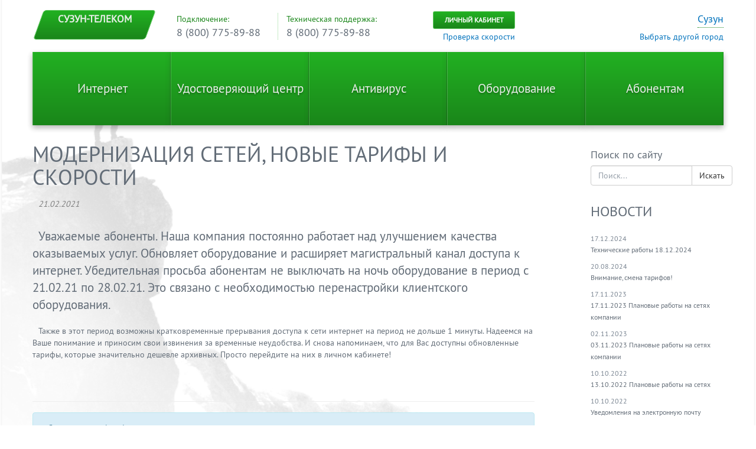

--- FILE ---
content_type: text/html; charset=UTF-8
request_url: http://www.suzun-telecom.ru/%D0%BC%D0%BE%D0%B4%D0%B5%D1%80%D0%BD%D0%B8%D0%B7%D0%B0%D1%86%D0%B8%D1%8F-%D1%81%D0%B5%D1%82%D0%B5%D0%B9/
body_size: 32160
content:
<!doctype html>

<!--[if lt IE 7]>
<html lang="ru-RU" class="no-js lt-ie9 lt-ie8 lt-ie7"><![endif]-->
<!--[if (IE 7)&!(IEMobile)]>
<html lang="ru-RU" class="no-js lt-ie9 lt-ie8"><![endif]-->
<!--[if (IE 8)&!(IEMobile)]>
<html lang="ru-RU" class="no-js lt-ie9"><![endif]-->
<!--[if gt IE 8]><!-->
<html lang="ru-RU" class="no-js"><!--<![endif]-->

<head>
    <meta charset="utf-8">
    <meta name="viewport" content="width=device-width, initial-scale=1.0">
    <meta name="description" content="">
    <meta name="author" content="">
    <title>  Модернизация сетей, новые тарифы и скорости  &#8212;  СУЗУН-ТЕЛЕКОМ</title>
    <link href="http://www.suzun-telecom.ru/wp-content/themes/carbonsoft/kouz_added_apr2018.css" rel="stylesheet">
    <link href="http://www.suzun-telecom.ru/wp-content/themes/carbonsoft/library/css/bootstrap.carbon.css" rel="stylesheet">
    <link href="http://www.suzun-telecom.ru/wp-content/themes/carbonsoft/library/css/select2.min.css" rel="stylesheet">
    <link href="http://www.suzun-telecom.ru/wp-content/themes/carbonsoft/library/bs-datepicker/css/datepicker3.css" rel="stylesheet">
    <link href="http://www.suzun-telecom.ru/wp-content/themes/carbonsoft/library/css/jquery.datetimepicker.css" rel="stylesheet">
    <link href="http://www.suzun-telecom.ru/wp-content/themes/carbonsoft/library/font-awesome-4.0.3/css/font-awesome.min.css"
          rel="stylesheet">
    <!--    <script src="http://scottjehl.github.io/Respond/dest/respond.src.js"></script>-->
    <script src="http://www.suzun-telecom.ru/wp-content/themes/carbonsoft/library/js/jquery-1.10.2.js"></script>
    <script src="http://www.suzun-telecom.ru/wp-content/themes/carbonsoft/library/js/jquery.datetimepicker.js"></script>
    <script src="http://www.suzun-telecom.ru/wp-content/themes/carbonsoft/library/bs-datepicker/js/bootstrap-datepicker.js"></script>
    <script src="http://www.suzun-telecom.ru/wp-content/themes/carbonsoft/library/bs-datepicker/js/locales/bootstrap-datepicker.ru.js"></script>
    <script src="http://www.suzun-telecom.ru/wp-content/themes/carbonsoft/library/js/bootstrap.min.js"></script>
    <script src="http://www.suzun-telecom.ru/wp-content/themes/carbonsoft/library/js/scripts.js"></script>
    <script src="http://www.suzun-telecom.ru/wp-content/themes/carbonsoft/library/js/select2.full.min.js"></script>
    <meta name='robots' content='max-image-preview:large' />
<script type="text/javascript">
window._wpemojiSettings = {"baseUrl":"https:\/\/s.w.org\/images\/core\/emoji\/14.0.0\/72x72\/","ext":".png","svgUrl":"https:\/\/s.w.org\/images\/core\/emoji\/14.0.0\/svg\/","svgExt":".svg","source":{"concatemoji":"http:\/\/www.suzun-telecom.ru\/wp-includes\/js\/wp-emoji-release.min.js?ver=6.3.2"}};
/*! This file is auto-generated */
!function(i,n){var o,s,e;function c(e){try{var t={supportTests:e,timestamp:(new Date).valueOf()};sessionStorage.setItem(o,JSON.stringify(t))}catch(e){}}function p(e,t,n){e.clearRect(0,0,e.canvas.width,e.canvas.height),e.fillText(t,0,0);var t=new Uint32Array(e.getImageData(0,0,e.canvas.width,e.canvas.height).data),r=(e.clearRect(0,0,e.canvas.width,e.canvas.height),e.fillText(n,0,0),new Uint32Array(e.getImageData(0,0,e.canvas.width,e.canvas.height).data));return t.every(function(e,t){return e===r[t]})}function u(e,t,n){switch(t){case"flag":return n(e,"\ud83c\udff3\ufe0f\u200d\u26a7\ufe0f","\ud83c\udff3\ufe0f\u200b\u26a7\ufe0f")?!1:!n(e,"\ud83c\uddfa\ud83c\uddf3","\ud83c\uddfa\u200b\ud83c\uddf3")&&!n(e,"\ud83c\udff4\udb40\udc67\udb40\udc62\udb40\udc65\udb40\udc6e\udb40\udc67\udb40\udc7f","\ud83c\udff4\u200b\udb40\udc67\u200b\udb40\udc62\u200b\udb40\udc65\u200b\udb40\udc6e\u200b\udb40\udc67\u200b\udb40\udc7f");case"emoji":return!n(e,"\ud83e\udef1\ud83c\udffb\u200d\ud83e\udef2\ud83c\udfff","\ud83e\udef1\ud83c\udffb\u200b\ud83e\udef2\ud83c\udfff")}return!1}function f(e,t,n){var r="undefined"!=typeof WorkerGlobalScope&&self instanceof WorkerGlobalScope?new OffscreenCanvas(300,150):i.createElement("canvas"),a=r.getContext("2d",{willReadFrequently:!0}),o=(a.textBaseline="top",a.font="600 32px Arial",{});return e.forEach(function(e){o[e]=t(a,e,n)}),o}function t(e){var t=i.createElement("script");t.src=e,t.defer=!0,i.head.appendChild(t)}"undefined"!=typeof Promise&&(o="wpEmojiSettingsSupports",s=["flag","emoji"],n.supports={everything:!0,everythingExceptFlag:!0},e=new Promise(function(e){i.addEventListener("DOMContentLoaded",e,{once:!0})}),new Promise(function(t){var n=function(){try{var e=JSON.parse(sessionStorage.getItem(o));if("object"==typeof e&&"number"==typeof e.timestamp&&(new Date).valueOf()<e.timestamp+604800&&"object"==typeof e.supportTests)return e.supportTests}catch(e){}return null}();if(!n){if("undefined"!=typeof Worker&&"undefined"!=typeof OffscreenCanvas&&"undefined"!=typeof URL&&URL.createObjectURL&&"undefined"!=typeof Blob)try{var e="postMessage("+f.toString()+"("+[JSON.stringify(s),u.toString(),p.toString()].join(",")+"));",r=new Blob([e],{type:"text/javascript"}),a=new Worker(URL.createObjectURL(r),{name:"wpTestEmojiSupports"});return void(a.onmessage=function(e){c(n=e.data),a.terminate(),t(n)})}catch(e){}c(n=f(s,u,p))}t(n)}).then(function(e){for(var t in e)n.supports[t]=e[t],n.supports.everything=n.supports.everything&&n.supports[t],"flag"!==t&&(n.supports.everythingExceptFlag=n.supports.everythingExceptFlag&&n.supports[t]);n.supports.everythingExceptFlag=n.supports.everythingExceptFlag&&!n.supports.flag,n.DOMReady=!1,n.readyCallback=function(){n.DOMReady=!0}}).then(function(){return e}).then(function(){var e;n.supports.everything||(n.readyCallback(),(e=n.source||{}).concatemoji?t(e.concatemoji):e.wpemoji&&e.twemoji&&(t(e.twemoji),t(e.wpemoji)))}))}((window,document),window._wpemojiSettings);
</script>
<style type="text/css">
img.wp-smiley,
img.emoji {
	display: inline !important;
	border: none !important;
	box-shadow: none !important;
	height: 1em !important;
	width: 1em !important;
	margin: 0 0.07em !important;
	vertical-align: -0.1em !important;
	background: none !important;
	padding: 0 !important;
}
</style>
	<link rel='stylesheet' id='carbon-billing_css-css' href='http://www.suzun-telecom.ru/wp-content/plugins/carbon-billing/public/assets/css/public.css?ver=6.3.2' type='text/css' media='all' />
<link rel='stylesheet' id='select2.min.css-css' href='http://www.suzun-telecom.ru/wp-content/themes/carbonsoft/library/css/select2.min.css?ver=6.3.2' type='text/css' media='all' />
<link rel='stylesheet' id='datepicker3.css-css' href='http://www.suzun-telecom.ru/wp-content/themes/carbonsoft/library/bs-datepicker/css/datepicker3.css?ver=6.3.2' type='text/css' media='all' />
<link rel='stylesheet' id='jquery.datetimepicker.css-css' href='http://www.suzun-telecom.ru/wp-content/themes/carbonsoft/library/css/jquery.datetimepicker.css?ver=6.3.2' type='text/css' media='all' />
<link rel='stylesheet' id='font-awesome.min.css-css' href='http://www.suzun-telecom.ru/wp-content/themes/carbonsoft/library/font-awesome-4.0.3/css/font-awesome.min.css?ver=6.3.2' type='text/css' media='all' />
<link rel='stylesheet' id='wp-block-library-css' href='http://www.suzun-telecom.ru/wp-includes/css/dist/block-library/style.min.css?ver=6.3.2' type='text/css' media='all' />
<style id='classic-theme-styles-inline-css' type='text/css'>
/*! This file is auto-generated */
.wp-block-button__link{color:#fff;background-color:#32373c;border-radius:9999px;box-shadow:none;text-decoration:none;padding:calc(.667em + 2px) calc(1.333em + 2px);font-size:1.125em}.wp-block-file__button{background:#32373c;color:#fff;text-decoration:none}
</style>
<style id='global-styles-inline-css' type='text/css'>
body{--wp--preset--color--black: #000000;--wp--preset--color--cyan-bluish-gray: #abb8c3;--wp--preset--color--white: #ffffff;--wp--preset--color--pale-pink: #f78da7;--wp--preset--color--vivid-red: #cf2e2e;--wp--preset--color--luminous-vivid-orange: #ff6900;--wp--preset--color--luminous-vivid-amber: #fcb900;--wp--preset--color--light-green-cyan: #7bdcb5;--wp--preset--color--vivid-green-cyan: #00d084;--wp--preset--color--pale-cyan-blue: #8ed1fc;--wp--preset--color--vivid-cyan-blue: #0693e3;--wp--preset--color--vivid-purple: #9b51e0;--wp--preset--gradient--vivid-cyan-blue-to-vivid-purple: linear-gradient(135deg,rgba(6,147,227,1) 0%,rgb(155,81,224) 100%);--wp--preset--gradient--light-green-cyan-to-vivid-green-cyan: linear-gradient(135deg,rgb(122,220,180) 0%,rgb(0,208,130) 100%);--wp--preset--gradient--luminous-vivid-amber-to-luminous-vivid-orange: linear-gradient(135deg,rgba(252,185,0,1) 0%,rgba(255,105,0,1) 100%);--wp--preset--gradient--luminous-vivid-orange-to-vivid-red: linear-gradient(135deg,rgba(255,105,0,1) 0%,rgb(207,46,46) 100%);--wp--preset--gradient--very-light-gray-to-cyan-bluish-gray: linear-gradient(135deg,rgb(238,238,238) 0%,rgb(169,184,195) 100%);--wp--preset--gradient--cool-to-warm-spectrum: linear-gradient(135deg,rgb(74,234,220) 0%,rgb(151,120,209) 20%,rgb(207,42,186) 40%,rgb(238,44,130) 60%,rgb(251,105,98) 80%,rgb(254,248,76) 100%);--wp--preset--gradient--blush-light-purple: linear-gradient(135deg,rgb(255,206,236) 0%,rgb(152,150,240) 100%);--wp--preset--gradient--blush-bordeaux: linear-gradient(135deg,rgb(254,205,165) 0%,rgb(254,45,45) 50%,rgb(107,0,62) 100%);--wp--preset--gradient--luminous-dusk: linear-gradient(135deg,rgb(255,203,112) 0%,rgb(199,81,192) 50%,rgb(65,88,208) 100%);--wp--preset--gradient--pale-ocean: linear-gradient(135deg,rgb(255,245,203) 0%,rgb(182,227,212) 50%,rgb(51,167,181) 100%);--wp--preset--gradient--electric-grass: linear-gradient(135deg,rgb(202,248,128) 0%,rgb(113,206,126) 100%);--wp--preset--gradient--midnight: linear-gradient(135deg,rgb(2,3,129) 0%,rgb(40,116,252) 100%);--wp--preset--font-size--small: 13px;--wp--preset--font-size--medium: 20px;--wp--preset--font-size--large: 36px;--wp--preset--font-size--x-large: 42px;--wp--preset--spacing--20: 0.44rem;--wp--preset--spacing--30: 0.67rem;--wp--preset--spacing--40: 1rem;--wp--preset--spacing--50: 1.5rem;--wp--preset--spacing--60: 2.25rem;--wp--preset--spacing--70: 3.38rem;--wp--preset--spacing--80: 5.06rem;--wp--preset--shadow--natural: 6px 6px 9px rgba(0, 0, 0, 0.2);--wp--preset--shadow--deep: 12px 12px 50px rgba(0, 0, 0, 0.4);--wp--preset--shadow--sharp: 6px 6px 0px rgba(0, 0, 0, 0.2);--wp--preset--shadow--outlined: 6px 6px 0px -3px rgba(255, 255, 255, 1), 6px 6px rgba(0, 0, 0, 1);--wp--preset--shadow--crisp: 6px 6px 0px rgba(0, 0, 0, 1);}:where(.is-layout-flex){gap: 0.5em;}:where(.is-layout-grid){gap: 0.5em;}body .is-layout-flow > .alignleft{float: left;margin-inline-start: 0;margin-inline-end: 2em;}body .is-layout-flow > .alignright{float: right;margin-inline-start: 2em;margin-inline-end: 0;}body .is-layout-flow > .aligncenter{margin-left: auto !important;margin-right: auto !important;}body .is-layout-constrained > .alignleft{float: left;margin-inline-start: 0;margin-inline-end: 2em;}body .is-layout-constrained > .alignright{float: right;margin-inline-start: 2em;margin-inline-end: 0;}body .is-layout-constrained > .aligncenter{margin-left: auto !important;margin-right: auto !important;}body .is-layout-constrained > :where(:not(.alignleft):not(.alignright):not(.alignfull)){max-width: var(--wp--style--global--content-size);margin-left: auto !important;margin-right: auto !important;}body .is-layout-constrained > .alignwide{max-width: var(--wp--style--global--wide-size);}body .is-layout-flex{display: flex;}body .is-layout-flex{flex-wrap: wrap;align-items: center;}body .is-layout-flex > *{margin: 0;}body .is-layout-grid{display: grid;}body .is-layout-grid > *{margin: 0;}:where(.wp-block-columns.is-layout-flex){gap: 2em;}:where(.wp-block-columns.is-layout-grid){gap: 2em;}:where(.wp-block-post-template.is-layout-flex){gap: 1.25em;}:where(.wp-block-post-template.is-layout-grid){gap: 1.25em;}.has-black-color{color: var(--wp--preset--color--black) !important;}.has-cyan-bluish-gray-color{color: var(--wp--preset--color--cyan-bluish-gray) !important;}.has-white-color{color: var(--wp--preset--color--white) !important;}.has-pale-pink-color{color: var(--wp--preset--color--pale-pink) !important;}.has-vivid-red-color{color: var(--wp--preset--color--vivid-red) !important;}.has-luminous-vivid-orange-color{color: var(--wp--preset--color--luminous-vivid-orange) !important;}.has-luminous-vivid-amber-color{color: var(--wp--preset--color--luminous-vivid-amber) !important;}.has-light-green-cyan-color{color: var(--wp--preset--color--light-green-cyan) !important;}.has-vivid-green-cyan-color{color: var(--wp--preset--color--vivid-green-cyan) !important;}.has-pale-cyan-blue-color{color: var(--wp--preset--color--pale-cyan-blue) !important;}.has-vivid-cyan-blue-color{color: var(--wp--preset--color--vivid-cyan-blue) !important;}.has-vivid-purple-color{color: var(--wp--preset--color--vivid-purple) !important;}.has-black-background-color{background-color: var(--wp--preset--color--black) !important;}.has-cyan-bluish-gray-background-color{background-color: var(--wp--preset--color--cyan-bluish-gray) !important;}.has-white-background-color{background-color: var(--wp--preset--color--white) !important;}.has-pale-pink-background-color{background-color: var(--wp--preset--color--pale-pink) !important;}.has-vivid-red-background-color{background-color: var(--wp--preset--color--vivid-red) !important;}.has-luminous-vivid-orange-background-color{background-color: var(--wp--preset--color--luminous-vivid-orange) !important;}.has-luminous-vivid-amber-background-color{background-color: var(--wp--preset--color--luminous-vivid-amber) !important;}.has-light-green-cyan-background-color{background-color: var(--wp--preset--color--light-green-cyan) !important;}.has-vivid-green-cyan-background-color{background-color: var(--wp--preset--color--vivid-green-cyan) !important;}.has-pale-cyan-blue-background-color{background-color: var(--wp--preset--color--pale-cyan-blue) !important;}.has-vivid-cyan-blue-background-color{background-color: var(--wp--preset--color--vivid-cyan-blue) !important;}.has-vivid-purple-background-color{background-color: var(--wp--preset--color--vivid-purple) !important;}.has-black-border-color{border-color: var(--wp--preset--color--black) !important;}.has-cyan-bluish-gray-border-color{border-color: var(--wp--preset--color--cyan-bluish-gray) !important;}.has-white-border-color{border-color: var(--wp--preset--color--white) !important;}.has-pale-pink-border-color{border-color: var(--wp--preset--color--pale-pink) !important;}.has-vivid-red-border-color{border-color: var(--wp--preset--color--vivid-red) !important;}.has-luminous-vivid-orange-border-color{border-color: var(--wp--preset--color--luminous-vivid-orange) !important;}.has-luminous-vivid-amber-border-color{border-color: var(--wp--preset--color--luminous-vivid-amber) !important;}.has-light-green-cyan-border-color{border-color: var(--wp--preset--color--light-green-cyan) !important;}.has-vivid-green-cyan-border-color{border-color: var(--wp--preset--color--vivid-green-cyan) !important;}.has-pale-cyan-blue-border-color{border-color: var(--wp--preset--color--pale-cyan-blue) !important;}.has-vivid-cyan-blue-border-color{border-color: var(--wp--preset--color--vivid-cyan-blue) !important;}.has-vivid-purple-border-color{border-color: var(--wp--preset--color--vivid-purple) !important;}.has-vivid-cyan-blue-to-vivid-purple-gradient-background{background: var(--wp--preset--gradient--vivid-cyan-blue-to-vivid-purple) !important;}.has-light-green-cyan-to-vivid-green-cyan-gradient-background{background: var(--wp--preset--gradient--light-green-cyan-to-vivid-green-cyan) !important;}.has-luminous-vivid-amber-to-luminous-vivid-orange-gradient-background{background: var(--wp--preset--gradient--luminous-vivid-amber-to-luminous-vivid-orange) !important;}.has-luminous-vivid-orange-to-vivid-red-gradient-background{background: var(--wp--preset--gradient--luminous-vivid-orange-to-vivid-red) !important;}.has-very-light-gray-to-cyan-bluish-gray-gradient-background{background: var(--wp--preset--gradient--very-light-gray-to-cyan-bluish-gray) !important;}.has-cool-to-warm-spectrum-gradient-background{background: var(--wp--preset--gradient--cool-to-warm-spectrum) !important;}.has-blush-light-purple-gradient-background{background: var(--wp--preset--gradient--blush-light-purple) !important;}.has-blush-bordeaux-gradient-background{background: var(--wp--preset--gradient--blush-bordeaux) !important;}.has-luminous-dusk-gradient-background{background: var(--wp--preset--gradient--luminous-dusk) !important;}.has-pale-ocean-gradient-background{background: var(--wp--preset--gradient--pale-ocean) !important;}.has-electric-grass-gradient-background{background: var(--wp--preset--gradient--electric-grass) !important;}.has-midnight-gradient-background{background: var(--wp--preset--gradient--midnight) !important;}.has-small-font-size{font-size: var(--wp--preset--font-size--small) !important;}.has-medium-font-size{font-size: var(--wp--preset--font-size--medium) !important;}.has-large-font-size{font-size: var(--wp--preset--font-size--large) !important;}.has-x-large-font-size{font-size: var(--wp--preset--font-size--x-large) !important;}
.wp-block-navigation a:where(:not(.wp-element-button)){color: inherit;}
:where(.wp-block-post-template.is-layout-flex){gap: 1.25em;}:where(.wp-block-post-template.is-layout-grid){gap: 1.25em;}
:where(.wp-block-columns.is-layout-flex){gap: 2em;}:where(.wp-block-columns.is-layout-grid){gap: 2em;}
.wp-block-pullquote{font-size: 1.5em;line-height: 1.6;}
</style>
<script type='text/javascript' src='http://www.suzun-telecom.ru/wp-content/themes/carbonsoft/library/js/jquery-1.10.2.js?ver=6.3.2' id='jquery-1.10.2-js'></script>
<script type='text/javascript' src='http://www.suzun-telecom.ru/wp-content/themes/carbonsoft/library/js/jquery.datetimepicker.js?ver=6.3.2' id='jquery.datetimepicker.js-js'></script>
<script type='text/javascript' src='http://www.suzun-telecom.ru/wp-content/themes/carbonsoft/library/bs-datepicker/js/bootstrap-datepicker.js?ver=6.3.2' id='bootstrap-datepicker.js-js'></script>
<script type='text/javascript' src='http://www.suzun-telecom.ru/wp-content/themes/carbonsoft/library/bs-datepicker/js/locales/bootstrap-datepicker.ru.js?ver=6.3.2' id='bootstrap-datepicker.ru.js-js'></script>
<script type='text/javascript' src='http://www.suzun-telecom.ru/wp-content/themes/carbonsoft/library/js/scripts.js?ver=6.3.2' id='scripts.js-js'></script>
<script type='text/javascript' src='http://www.suzun-telecom.ru/wp-content/themes/carbonsoft/library/js/select2.full.min.js?ver=6.3.2' id='select2.full.min.js-js'></script>
<link rel="https://api.w.org/" href="http://www.suzun-telecom.ru/wp-json/" /><link rel="alternate" type="application/json" href="http://www.suzun-telecom.ru/wp-json/wp/v2/posts/438" /><link rel="canonical" href="http://www.suzun-telecom.ru/%d0%bc%d0%be%d0%b4%d0%b5%d1%80%d0%bd%d0%b8%d0%b7%d0%b0%d1%86%d0%b8%d1%8f-%d1%81%d0%b5%d1%82%d0%b5%d0%b9/" />
<link rel='shortlink' href='http://www.suzun-telecom.ru/?p=438' />
<link rel="alternate" type="application/json+oembed" href="http://www.suzun-telecom.ru/wp-json/oembed/1.0/embed?url=http%3A%2F%2Fwww.suzun-telecom.ru%2F%25d0%25bc%25d0%25be%25d0%25b4%25d0%25b5%25d1%2580%25d0%25bd%25d0%25b8%25d0%25b7%25d0%25b0%25d1%2586%25d0%25b8%25d1%258f-%25d1%2581%25d0%25b5%25d1%2582%25d0%25b5%25d0%25b9%2F" />
<link rel="alternate" type="text/xml+oembed" href="http://www.suzun-telecom.ru/wp-json/oembed/1.0/embed?url=http%3A%2F%2Fwww.suzun-telecom.ru%2F%25d0%25bc%25d0%25be%25d0%25b4%25d0%25b5%25d1%2580%25d0%25bd%25d0%25b8%25d0%25b7%25d0%25b0%25d1%2586%25d0%25b8%25d1%258f-%25d1%2581%25d0%25b5%25d1%2582%25d0%25b5%25d0%25b9%2F&#038;format=xml" />
<style type="text/css" id="custom-background-css">
body.custom-background { background-image: url("http://suzun-telecom.ru/wp-content/uploads/2018/01/bgr_thx.png"); background-position: center center; background-size: cover; background-repeat: no-repeat; background-attachment: fixed; }
</style>
	<link rel="icon" href="http://www.suzun-telecom.ru/wp-content/uploads/2018/02/stk-125x125.jpg" sizes="32x32" />
<link rel="icon" href="http://www.suzun-telecom.ru/wp-content/uploads/2018/02/stk.jpg" sizes="192x192" />
<link rel="apple-touch-icon" href="http://www.suzun-telecom.ru/wp-content/uploads/2018/02/stk.jpg" />
<meta name="msapplication-TileImage" content="http://www.suzun-telecom.ru/wp-content/uploads/2018/02/stk.jpg" />
    <style>
        body {
            -webkit-animation-delay: 0.1s;
            -webkit-animation-name: fontfix;
            -webkit-animation-duration: 0.1s;
            -webkit-animation-iteration-count: 1;
            -webkit-animation-timing-function: linear;
        }

        @-webkit-keyframes fontfix {
            from { opacity: 1; }
            to   { opacity: 1; }
        }
    </style>
</head>

<body class="post-template-default single single-post postid-438 single-format-standard custom-background">
<div class="container-fixed container">
    <div class="carbon-header">
        <div class="top">
            <div class="logo-container">
                <a href="/">
                    <div class="logo">
                        <div class="logo-text">
                            СУЗУН-ТЕЛЕКОМ                        </div>
                    </div>
                </a>
            </div>
            <div class="contacts">
                <div class="phone" itemscope itemtype="http://schema.org/LocalBusiness">
                    <span class="heading">Подключение:</span>
                    <span itemprop="telephone">
                        <a href="tel:88007758988">8 (800) 775-89-88</a>
                    </span>
                </div>
                <div class="phone" itemscope itemtype="http://schema.org/LocalBusiness">
                    <span class="heading">Техническая поддержка:</span>
                    <span itemprop="telephone">
                        <a href="tel:88007758988">8 (800) 775-89-88</a>
                    </span>
                </div>

            </div>
            <div class="controls">
                <div class="actions">
                    <a id="cabinet-link" class="btn btn-sm btn-primary" href="/cabinet/welcome/">Личный кабинет</a>
                    <a class="" href="http://cabinet.speedtestcustom.com" target="_blank">Проверка скорости</a>
                </div>
                <div class="change-city-container">
                    <div class="change-city">
                        <a href="">Сузун</a>
                    </div>
                    <a href="">Выбрать другой город</a>
                </div>
            </div>
        </div>
        <div id="menu-%d0%bc%d0%b5%d0%bd%d1%8e-%d0%b3%d0%bb%d0%b0%d0%b2%d0%bd%d0%be%d0%b3%d0%be-%d1%81%d0%b0%d0%b9%d1%82%d0%b0" class="carbon-navbar"><li id="menu-item-133" class="menu-item menu-item-type-taxonomy menu-item-object-category menu-item-133"><a href="http://www.suzun-telecom.ru/category/internet/">Интернет</a></li>
<li id="menu-item-131" class="menu-item menu-item-type-taxonomy menu-item-object-category menu-item-131"><a href="http://www.suzun-telecom.ru/category/soft/">Удостоверяющий центр</a></li>
<li id="menu-item-134" class="menu-item menu-item-type-taxonomy menu-item-object-category menu-item-134"><a href="http://www.suzun-telecom.ru/category/av/">Антивирус</a></li>
<li id="menu-item-132" class="menu-item menu-item-type-taxonomy menu-item-object-category menu-item-132"><a href="http://www.suzun-telecom.ru/category/%d0%be%d0%b1%d0%be%d1%80%d1%83%d0%b4%d0%be%d0%b2%d0%b0%d0%bd%d0%b8%d0%b5/">Оборудование</a></li>
<li id="menu-item-130" class="menu-item menu-item-type-taxonomy menu-item-object-category menu-item-130"><a href="http://www.suzun-telecom.ru/category/%d0%90%d0%b1%d0%be%d0%bd%d0%b5%d0%bd%d1%82%d0%b0%d0%bc/">Абонентам</a></li>
</div>    </div>



<div id="content" class="row clearfix">
    <div id="main" class="col-xs-11 clearfix" role="main">

                    <article id="post-438" class="clearfix post-438 post type-post status-publish format-standard hentry category-news" role="article" itemscope
                     itemtype="http://schema.org/BlogPosting">
                <header>
                    <h1 class="single-title" itemprop="headline">Модернизация сетей, новые тарифы и скорости</h1>
                </header>
                <!-- end article header -->
                <p class="meta"><time datetime="2021-02-21" pubdate>21.02.2021</time></p>

                <section class="post_content clearfix" itemprop="articleBody">
                    
<p class="lead">Уважаемые абоненты. Наша компания постоянно работает над улучшением качества оказываемых услуг. Обновляет оборудование и расширяет магистральный канал доступа к интернет. Убедительная просьба абонентам не выключать на ночь оборудование в период с 21.02.21 по 28.02.21. Это связано с необходимостью перенастройки клиентского оборудования. </p>



<p>Также в этот период возможны кратковременные  прерывания доступа к сети интернет на период не дольше 1 минуты. Надеемся на Ваше понимание и приносим свои извинения за временные неудобства. И снова напоминаем, что для Вас доступны обновленные тарифы, которые значительно дешевле архивных. Просто перейдите на них в личном кабинете!</p>



<p></p>



<p><br></p>

                    
                </section>
                <!-- end article section -->
                                                <!-- end article footer -->
            </article> <!-- end article -->

            
    <!-- You can start editing here. -->


    
        <!-- If comments are closed. -->
        <p class="alert alert-info">Comments are closed.</p>

    



        
        
    </div>
    <!-- end #main -->
    <div id="sidebar1" class="col-xs-3 col-xs-offset-1 sidebar" class="sidebar" role="complementary">

    
        <div id="search-3" class="widget widget_search"><h4 class="widgettitle">Поиск по сайту</h4><form action="http://www.suzun-telecom.ru/" method="get" class="form-inline">
    <fieldset>
		<div class="input-group">
			<input type="text" name="s" id="search" placeholder="Поиск..." value="" class="form-control" />
			<span class="input-group-btn">
				<button type="submit" class="btn btn-default">Искать</button>
			</span>
		</div>
    </fieldset>
</form></div>
<h4 class="h3">Новости</h4>
<div class="news-list">
                <div class="news-item">
            <time datetime="17.12.2024">17.12.2024</time>
            <div>
                <a href="http://www.suzun-telecom.ru/%d1%82%d0%b5%d1%85%d0%bd%d0%b8%d1%87%d0%b5%d1%81%d0%ba%d0%b8%d0%b5-%d1%80%d0%b0%d0%b1%d0%be%d1%82%d1%8b-18-12-2024/">Технические работы 18.12.2024</a>
            </div>
        </div>
            <div class="news-item">
            <time datetime="20.08.2024">20.08.2024</time>
            <div>
                <a href="http://www.suzun-telecom.ru/%d0%b2%d0%bd%d0%b8%d0%bc%d0%b0%d0%bd%d0%b8%d0%b5-%d1%81%d0%bc%d0%b5%d0%bd%d0%b0-%d1%82%d0%b0%d1%80%d0%b8%d1%84%d0%be%d0%b2/">Внимание, смена тарифов!</a>
            </div>
        </div>
            <div class="news-item">
            <time datetime="17.11.2023">17.11.2023</time>
            <div>
                <a href="http://www.suzun-telecom.ru/17-11-2023-%d0%bf%d0%bb%d0%b0%d0%bd%d0%be%d0%b2%d1%8b%d0%b5-%d1%80%d0%b0%d0%b1%d0%be%d1%82%d1%8b-%d0%bd%d0%b0-%d1%81%d0%b5%d1%82%d1%8f%d1%85-%d0%ba%d0%be%d0%bc%d0%bf%d0%b0%d0%bd%d0%b8%d0%b8/">17.11.2023 Плановые работы на сетях компании</a>
            </div>
        </div>
            <div class="news-item">
            <time datetime="02.11.2023">02.11.2023</time>
            <div>
                <a href="http://www.suzun-telecom.ru/03-11-2023-%d0%bf%d0%bb%d0%b0%d0%bd%d0%be%d0%b2%d1%8b%d0%b5-%d1%80%d0%b0%d0%b1%d0%be%d1%82%d1%8b-%d0%bd%d0%b0-%d1%81%d0%b5%d1%82%d1%8f%d1%85-%d0%ba%d0%be%d0%bc%d0%bf%d0%b0%d0%bd%d0%b8%d0%b8/">03.11.2023 Плановые работы на сетях компании</a>
            </div>
        </div>
            <div class="news-item">
            <time datetime="10.10.2022">10.10.2022</time>
            <div>
                <a href="http://www.suzun-telecom.ru/13-10-2022-%d0%bf%d0%bb%d0%b0%d0%bd%d0%be%d0%b2%d1%8b%d0%b5-%d1%80%d0%b0%d0%b1%d0%be%d1%82%d1%8b-%d0%bd%d0%b0-%d1%81%d0%b5%d1%82%d1%8f%d1%85/">13.10.2022 Плановые работы на сетях</a>
            </div>
        </div>
            <div class="news-item">
            <time datetime="10.10.2022">10.10.2022</time>
            <div>
                <a href="http://www.suzun-telecom.ru/%d1%83%d0%b2%d0%b5%d0%b4%d0%be%d0%bc%d0%bb%d0%b5%d0%bd%d0%b8%d0%b5-%d0%bd%d0%b0-%d1%8d%d0%bb%d0%b5%d0%ba%d1%82%d1%80%d0%be%d0%bd%d0%bd%d1%83%d1%8e-%d0%bf%d0%be%d1%87%d1%82%d1%83/">Уведомления на электронную почту</a>
            </div>
        </div>
            <div class="news-item">
            <time datetime="07.07.2022">07.07.2022</time>
            <div>
                <a href="http://www.suzun-telecom.ru/07-07-22-%d0%b0%d0%b2%d0%b0%d1%80%d0%b8%d1%8f-%d0%bd%d0%b0-%d0%bc%d0%b0%d0%b3%d0%b8%d1%81%d1%82%d1%80%d0%b0%d0%bb%d1%8c%d0%bd%d1%8b%d1%85-%d1%81%d0%b5%d1%82%d1%8f%d1%85/">07.07.22 Авария на магистральных сетях</a>
            </div>
        </div>
            <div class="news-item">
            <time datetime="17.06.2022">17.06.2022</time>
            <div>
                <a href="http://www.suzun-telecom.ru/17-06-22%d0%b3-%d1%80%d0%b0%d0%b1%d0%be%d1%82%d1%8b-%d0%bd%d0%b0-%d1%81%d0%b5%d1%82%d1%8f%d1%85/">17.06.22г. Работы на сетях</a>
            </div>
        </div>
            <div class="news-item">
            <time datetime="09.03.2022">09.03.2022</time>
            <div>
                <a href="http://www.suzun-telecom.ru/9-03-2022%d0%b3-%d0%bf%d0%bb%d0%b0%d0%bd%d0%be%d0%b2%d1%8b%d0%b5-%d1%80%d0%b0%d0%b1%d0%be%d1%82%d1%8b-%d0%bd%d0%b0-%d0%bb%d0%b5%d0%b2%d0%be%d0%b1%d0%b5%d1%80%d0%b5%d0%b6%d1%8c%d0%b5/">9.03.2022г. Плановые работы на левобережье</a>
            </div>
        </div>
            <div class="news-item">
            <time datetime="02.03.2022">02.03.2022</time>
            <div>
                <a href="http://www.suzun-telecom.ru/%d0%bf%d0%bb%d0%b0%d0%bd%d0%be%d0%b2%d0%be%d0%b5-%d0%be%d1%82%d0%ba%d0%bb%d1%8e%d1%87%d0%b5%d0%bd%d0%b8%d0%b5-%d1%8d%d0%bb%d0%b5%d0%ba%d1%82%d1%80%d0%be%d1%8d%d0%bd%d0%b5%d1%80%d0%b3%d0%b8%d0%b8-02-03/">Плановое отключение электроэнергии 02.03.2022</a>
            </div>
        </div>
    </div>

    
</div></div>

        <div class="footer">
            <div class="col-xs-10">
                <p>
                    <small>Все права защищены. Copyright &copy; 2014 </small>
                </p>

            </div>
            <div class="col-xs-5">

            </div>


<script src="//yastatic.net/es5-shims/0.0.2/es5-shims.min.js"></script>
<script src="//yastatic.net/share2/share.js"></script>
<div class="ya-share2" data-services="vkontakte,odnoklassniki,moimir,whatsapp"></div>


        </div>

    </div>

    <!-- /.container -->

				
	</body>
<script charset="UTF-8" src="//cdn.sendpulse.com/9dae6d62c816560a842268bde2cd317d/js/push/db5c43eb4574b22cc14de9033fe0c4cb_0.js" async></script>

</html> <!-- end of site. what a ride! -->


--- FILE ---
content_type: text/css
request_url: http://www.suzun-telecom.ru/wp-content/themes/carbonsoft/kouz_added_apr2018.css
body_size: 1500
content:
@media (max-width: 767px) {
	* {box-sizing:border-box !important;}
	.row {margin-left: 0px !important; margin-right: 0px !important;}
	.carbon-header .logo-container, 
	.carbon-header .contacts, 
	.carbon-header .controls {
		width: 100% !important;
	}
	.carbon-header .change-city-container {margin-left: 0px !important;}
	.carbon-header .carbon-navbar li {
		display: block !important;
		width: 100% !important;
	}
	.carbon-header .carbon-navbar li a,
	.carbon-header .carbon-navbar li {height: 60px !important; line-height:60px !important;}
	.carbon-header .carbon-navbar li a {display: block !important; margin: 0 auto !important;}

	body.home .content .col-xs-5, 
	body.home .content .col-xs-10, 
	#main.col-xs-11, 
	.login-form-wrapper.col-xs-5.col-xs-offset-5 {
		width:100%;
	}
	.col-xs-3.sidebar {
		width:90%;
		margin-left: 5%;
	}
	.col-xs-offset-5 {margin-left: 0px !important;}

	.col-xs-9 {width: 100% !important;}
	#ca-main-menu {margin: 0 auto !important; float: none !important; padding: 20px 0 60px !important;}
}

.fotorama, 
.fotorama__wrap, 
.fotorama__stage, 
.fotorama .slide {
	width:100% !important;
	height:400px !important;
}
@media (max-width: 767px) {
	.fotorama, 
	.fotorama__wrap, 
	.fotorama__stage, 
	.fotorama .slide {
		width:100% !important;
		height:300px !important;
	}
}
.fotorama .slide {
	position: relative;
}
.fotorama .slide .slide_title {
	position: absolute;
	top:10px;
	left:10px;
}
.fotorama .slide img {
	width:100%;
	height:auto;
	object-fit:cover;
}